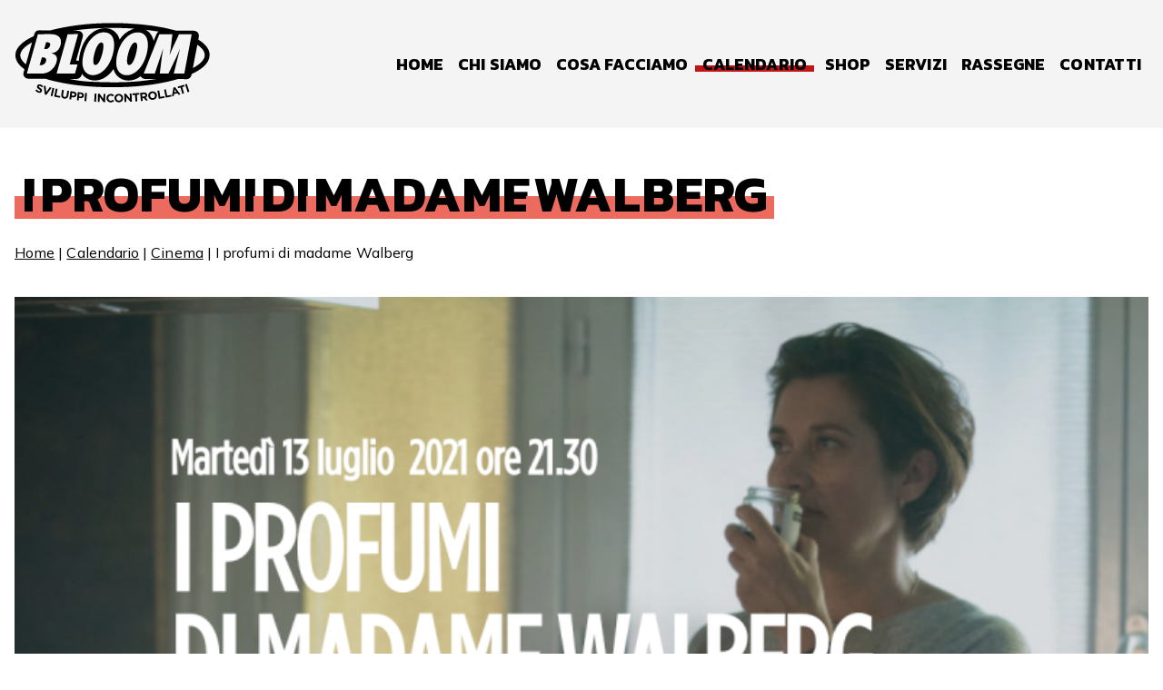

--- FILE ---
content_type: text/html; charset=utf-8
request_url: https://bloomnet.org/calendario/902/dal-13-luglio-2021-al-30-luglio-2021-i-profumi-di-madame-walberg-grgory-magne
body_size: 13716
content:
<!DOCTYPE html><html lang="it"><head><meta charSet="utf-8"/><meta name="viewport" content="width=device-width"/><title>I profumi di madame Walberg, Grégory Magne - Da martedì 13 luglio 2021 a venerdì 30 luglio 2021 | Bloom di Mezzago</title><meta name="title" content="I profumi di madame Walberg, Grégory Magne - Da martedì 13 luglio 2021 a venerdì 30 luglio 2021 | Bloom di Mezzago"/><meta name="description" content="Anne Walberg è una celebrità nel mondo dei profumi. Ha uno straordinario talento nel creare nuove fragranze che vende ad aziende di ogni genere. Ha un carattere forte, è egoista e vive come una diva. ..."/><meta name="keywords" content="I profumi di madame Walberg, Grégory Magne - Da martedì 13 luglio 2021 a venerdì 30 luglio 2021, Bloom, mezzago, concerti, live, incontri, cinema, sviluppi, incontrollati, corsi, bar, birra, dischi, libreria, pizzeria, hamburger"/><meta name="og:locale" content="it_IT"/><meta name="og:site_name" content="Bloom di Mezzago"/><meta property="og:type" content="event"/><meta property="og:title" content="I profumi di madame Walberg, Grégory Magne - Da martedì 13 luglio 2021 a venerdì 30 luglio 2021 | Bloom di Mezzago"/><meta property="og:description" content="Anne Walberg è una celebrità nel mondo dei profumi. Ha uno straordinario talento nel creare nuove fragranze che vende ad aziende di ogni genere. Ha un carattere forte, è egoista e vive come una diva. ..."/><meta property="og:url" content="https://bloomnet.org/calendario/902/dal-13-luglio-2021-al-30-luglio-2021-i-profumi-di-madame-walberg-grgory-magne"/><meta property="og:image" content="https://bloomnet.org/uploads/media/event_preview/0001/03/thumb_2891_event_preview_big.png"/><meta property="og:image:width" content="1280"/><meta property="og:image:height" content="720"/><meta property="og:site_name" content="Bloom di Mezzago! Live, corsi, cinema, incontri e sviluppi incontrollati"/><meta name="twitter:card" content="summary"/><meta name="twitter:site" content="@bloommezzago"/><meta name="twitter:title" content="I profumi di madame Walberg, Grégory Magne - Da martedì 13 luglio 2021 a venerdì 30 luglio 2021 | Bloom di Mezzago"/><meta name="twitter:description" content="Anne Walberg è una celebrità nel mondo dei profumi. Ha uno straordinario talento nel creare nuove fragranze che vende ad aziende di ogni genere. Ha un carattere forte, è egoista e vive come una diva. ..."/><meta name="twitter:image" content="https://bloomnet.org/uploads/media/event_preview/0001/03/thumb_2891_event_preview_big.png"/><link rel="apple-touch-icon" sizes="180x180" href="/apple-touch-icon.png"/><link rel="icon" type="image/png" sizes="32x32" href="/favicon-32x32.png"/><link rel="icon" type="image/png" sizes="16x16" href="/favicon-16x16.png"/><link rel="manifest" href="/site.webmanifest"/><link rel="mask-icon" href="/safari-pinned-tab.svg" color="#bf1514"/><meta name="msapplication-TileColor" color="#bf1514"/><meta name="theme-color" color="#bf1514"/><link rel="preload" as="image" href="https://bloomnet.org/uploads/media/event_preview/0001/03/thumb_2891_event_preview_big.png"/><meta name="next-head-count" content="29"/><meta name="format-detection" content="telephone=no"/><link rel="preconnect" href="https://fonts.gstatic.com" crossorigin /><link rel="preload" href="/_next/static/css/4cbc274dfea8a3bf.css" as="style"/><link rel="stylesheet" href="/_next/static/css/4cbc274dfea8a3bf.css" data-n-g=""/><noscript data-n-css=""></noscript><script defer="" nomodule="" src="/_next/static/chunks/polyfills-c67a75d1b6f99dc8.js"></script><script src="/_next/static/chunks/webpack-59c5c889f52620d6.js" defer=""></script><script src="/_next/static/chunks/framework-ac88a2a245aea9ab.js" defer=""></script><script src="/_next/static/chunks/main-9d871c07ede6dc1a.js" defer=""></script><script src="/_next/static/chunks/pages/_app-ee44e1d5dcb76f44.js" defer=""></script><script src="/_next/static/chunks/pages/calendario/%5Bid%5D/%5Bslug%5D-6c7516a78c004645.js" defer=""></script><script src="/_next/static/7Cymkj2qQpO0P2hBHD9_L/_buildManifest.js" defer=""></script><script src="/_next/static/7Cymkj2qQpO0P2hBHD9_L/_ssgManifest.js" defer=""></script><style data-href="https://fonts.googleapis.com/css2?family=Kanit:wght@400;700&family=Mulish:wght@400;700&display=swap">@font-face{font-family:'Kanit';font-style:normal;font-weight:400;font-display:swap;src:url(https://fonts.gstatic.com/l/font?kit=nKKZ-Go6G5tXcoaR&skey=f700248af71fb487&v=v17) format('woff')}@font-face{font-family:'Kanit';font-style:normal;font-weight:700;font-display:swap;src:url(https://fonts.gstatic.com/l/font?kit=nKKU-Go6G5tXcr4uPiWj&skey=5c0b966606f30209&v=v17) format('woff')}@font-face{font-family:'Mulish';font-style:normal;font-weight:400;font-display:swap;src:url(https://fonts.gstatic.com/l/font?kit=1Ptyg83HX_SGhgqO0yLcmjzUAuWexZNRwaM&skey=9f5b077cc22e75c7&v=v18) format('woff')}@font-face{font-family:'Mulish';font-style:normal;font-weight:700;font-display:swap;src:url(https://fonts.gstatic.com/l/font?kit=1Ptyg83HX_SGhgqO0yLcmjzUAuWexXRWwaM&skey=9f5b077cc22e75c7&v=v18) format('woff')}@font-face{font-family:'Kanit';font-style:normal;font-weight:400;font-display:swap;src:url(https://fonts.gstatic.com/s/kanit/v17/nKKZ-Go6G5tXcraBGwCKd6xBDFs.woff2) format('woff2');unicode-range:U+02D7,U+0303,U+0331,U+0E01-0E5B,U+200C-200D,U+25CC}@font-face{font-family:'Kanit';font-style:normal;font-weight:400;font-display:swap;src:url(https://fonts.gstatic.com/s/kanit/v17/nKKZ-Go6G5tXcraaGwCKd6xBDFs.woff2) format('woff2');unicode-range:U+0102-0103,U+0110-0111,U+0128-0129,U+0168-0169,U+01A0-01A1,U+01AF-01B0,U+0300-0301,U+0303-0304,U+0308-0309,U+0323,U+0329,U+1EA0-1EF9,U+20AB}@font-face{font-family:'Kanit';font-style:normal;font-weight:400;font-display:swap;src:url(https://fonts.gstatic.com/s/kanit/v17/nKKZ-Go6G5tXcrabGwCKd6xBDFs.woff2) format('woff2');unicode-range:U+0100-02BA,U+02BD-02C5,U+02C7-02CC,U+02CE-02D7,U+02DD-02FF,U+0304,U+0308,U+0329,U+1D00-1DBF,U+1E00-1E9F,U+1EF2-1EFF,U+2020,U+20A0-20AB,U+20AD-20C0,U+2113,U+2C60-2C7F,U+A720-A7FF}@font-face{font-family:'Kanit';font-style:normal;font-weight:400;font-display:swap;src:url(https://fonts.gstatic.com/s/kanit/v17/nKKZ-Go6G5tXcraVGwCKd6xB.woff2) format('woff2');unicode-range:U+0000-00FF,U+0131,U+0152-0153,U+02BB-02BC,U+02C6,U+02DA,U+02DC,U+0304,U+0308,U+0329,U+2000-206F,U+20AC,U+2122,U+2191,U+2193,U+2212,U+2215,U+FEFF,U+FFFD}@font-face{font-family:'Kanit';font-style:normal;font-weight:700;font-display:swap;src:url(https://fonts.gstatic.com/s/kanit/v17/nKKU-Go6G5tXcr4uPhWzVaFrNlJzIu4.woff2) format('woff2');unicode-range:U+02D7,U+0303,U+0331,U+0E01-0E5B,U+200C-200D,U+25CC}@font-face{font-family:'Kanit';font-style:normal;font-weight:700;font-display:swap;src:url(https://fonts.gstatic.com/s/kanit/v17/nKKU-Go6G5tXcr4uPhWoVaFrNlJzIu4.woff2) format('woff2');unicode-range:U+0102-0103,U+0110-0111,U+0128-0129,U+0168-0169,U+01A0-01A1,U+01AF-01B0,U+0300-0301,U+0303-0304,U+0308-0309,U+0323,U+0329,U+1EA0-1EF9,U+20AB}@font-face{font-family:'Kanit';font-style:normal;font-weight:700;font-display:swap;src:url(https://fonts.gstatic.com/s/kanit/v17/nKKU-Go6G5tXcr4uPhWpVaFrNlJzIu4.woff2) format('woff2');unicode-range:U+0100-02BA,U+02BD-02C5,U+02C7-02CC,U+02CE-02D7,U+02DD-02FF,U+0304,U+0308,U+0329,U+1D00-1DBF,U+1E00-1E9F,U+1EF2-1EFF,U+2020,U+20A0-20AB,U+20AD-20C0,U+2113,U+2C60-2C7F,U+A720-A7FF}@font-face{font-family:'Kanit';font-style:normal;font-weight:700;font-display:swap;src:url(https://fonts.gstatic.com/s/kanit/v17/nKKU-Go6G5tXcr4uPhWnVaFrNlJz.woff2) format('woff2');unicode-range:U+0000-00FF,U+0131,U+0152-0153,U+02BB-02BC,U+02C6,U+02DA,U+02DC,U+0304,U+0308,U+0329,U+2000-206F,U+20AC,U+2122,U+2191,U+2193,U+2212,U+2215,U+FEFF,U+FFFD}@font-face{font-family:'Mulish';font-style:normal;font-weight:400;font-display:swap;src:url(https://fonts.gstatic.com/s/mulish/v18/1Ptvg83HX_SGhgqk0gotYKNnBcif.woff2) format('woff2');unicode-range:U+0460-052F,U+1C80-1C8A,U+20B4,U+2DE0-2DFF,U+A640-A69F,U+FE2E-FE2F}@font-face{font-family:'Mulish';font-style:normal;font-weight:400;font-display:swap;src:url(https://fonts.gstatic.com/s/mulish/v18/1Ptvg83HX_SGhgqk2wotYKNnBcif.woff2) format('woff2');unicode-range:U+0301,U+0400-045F,U+0490-0491,U+04B0-04B1,U+2116}@font-face{font-family:'Mulish';font-style:normal;font-weight:400;font-display:swap;src:url(https://fonts.gstatic.com/s/mulish/v18/1Ptvg83HX_SGhgqk0AotYKNnBcif.woff2) format('woff2');unicode-range:U+0102-0103,U+0110-0111,U+0128-0129,U+0168-0169,U+01A0-01A1,U+01AF-01B0,U+0300-0301,U+0303-0304,U+0308-0309,U+0323,U+0329,U+1EA0-1EF9,U+20AB}@font-face{font-family:'Mulish';font-style:normal;font-weight:400;font-display:swap;src:url(https://fonts.gstatic.com/s/mulish/v18/1Ptvg83HX_SGhgqk0QotYKNnBcif.woff2) format('woff2');unicode-range:U+0100-02BA,U+02BD-02C5,U+02C7-02CC,U+02CE-02D7,U+02DD-02FF,U+0304,U+0308,U+0329,U+1D00-1DBF,U+1E00-1E9F,U+1EF2-1EFF,U+2020,U+20A0-20AB,U+20AD-20C0,U+2113,U+2C60-2C7F,U+A720-A7FF}@font-face{font-family:'Mulish';font-style:normal;font-weight:400;font-display:swap;src:url(https://fonts.gstatic.com/s/mulish/v18/1Ptvg83HX_SGhgqk3wotYKNnBQ.woff2) format('woff2');unicode-range:U+0000-00FF,U+0131,U+0152-0153,U+02BB-02BC,U+02C6,U+02DA,U+02DC,U+0304,U+0308,U+0329,U+2000-206F,U+20AC,U+2122,U+2191,U+2193,U+2212,U+2215,U+FEFF,U+FFFD}@font-face{font-family:'Mulish';font-style:normal;font-weight:700;font-display:swap;src:url(https://fonts.gstatic.com/s/mulish/v18/1Ptvg83HX_SGhgqk0gotYKNnBcif.woff2) format('woff2');unicode-range:U+0460-052F,U+1C80-1C8A,U+20B4,U+2DE0-2DFF,U+A640-A69F,U+FE2E-FE2F}@font-face{font-family:'Mulish';font-style:normal;font-weight:700;font-display:swap;src:url(https://fonts.gstatic.com/s/mulish/v18/1Ptvg83HX_SGhgqk2wotYKNnBcif.woff2) format('woff2');unicode-range:U+0301,U+0400-045F,U+0490-0491,U+04B0-04B1,U+2116}@font-face{font-family:'Mulish';font-style:normal;font-weight:700;font-display:swap;src:url(https://fonts.gstatic.com/s/mulish/v18/1Ptvg83HX_SGhgqk0AotYKNnBcif.woff2) format('woff2');unicode-range:U+0102-0103,U+0110-0111,U+0128-0129,U+0168-0169,U+01A0-01A1,U+01AF-01B0,U+0300-0301,U+0303-0304,U+0308-0309,U+0323,U+0329,U+1EA0-1EF9,U+20AB}@font-face{font-family:'Mulish';font-style:normal;font-weight:700;font-display:swap;src:url(https://fonts.gstatic.com/s/mulish/v18/1Ptvg83HX_SGhgqk0QotYKNnBcif.woff2) format('woff2');unicode-range:U+0100-02BA,U+02BD-02C5,U+02C7-02CC,U+02CE-02D7,U+02DD-02FF,U+0304,U+0308,U+0329,U+1D00-1DBF,U+1E00-1E9F,U+1EF2-1EFF,U+2020,U+20A0-20AB,U+20AD-20C0,U+2113,U+2C60-2C7F,U+A720-A7FF}@font-face{font-family:'Mulish';font-style:normal;font-weight:700;font-display:swap;src:url(https://fonts.gstatic.com/s/mulish/v18/1Ptvg83HX_SGhgqk3wotYKNnBQ.woff2) format('woff2');unicode-range:U+0000-00FF,U+0131,U+0152-0153,U+02BB-02BC,U+02C6,U+02DA,U+02DC,U+0304,U+0308,U+0329,U+2000-206F,U+20AC,U+2122,U+2191,U+2193,U+2212,U+2215,U+FEFF,U+FFFD}</style></head><body><div id="__next"><div class="_1nki3fg0 c23xabb"><div class="k0fsb84 k0fsb87 k0fsb8w k0fsb8t k0fsb81"><div class="_1svrho9fi _1svrho9ee _12d5fqb0 _12d5fqb1"><div class="_1svrho9ca _1svrho9de _1svrho99y _1svrho9b2 _1svrho91u _1svrho9km _1svrho9l6"><div class="_1svrho96e _1svrho91u _1svrho9km _1svrho96a _1svrho9m6"><a class="c23xab9" _tag="Home" href="/" title="Bloom di Mezzago! Concerti, corsi, cinema e sviluppi incontrollati"><svg class="_1ky6kiv0" viewBox="41.688 331.128 997.92 416.88"><path fill="currentColor" d="M1008.61 506.93c-3.74 23.07-30.04 42.73-48.87 53.97-3.69 2.2-7.48 4.3-11.33 6.21l22.94-118.99c18.8 13.12 41.4 33.26 37.26 58.81m-103.6 88.66h-53.72l32.19-128.45c-.57.09-.56.66-.74 1.06-5.02 11.45-8.57 23.62-14.23 34.82l-44.25 92.57H780.2l11.1-90.2 6.19-38.23-42.51 128.44h-56.67l79.78-201.02c16.73.04 33.5-.46 50.24-.27.93.01 1.73.33 2.59.35 4.53.07 9.08-.13 13.61-.07l-8.28 70.25-6.19 36.27.63-.99c13.76-36.08 31.59-70.41 47.58-105.51l64.21-.09-37.47 201.08Zm-225.43 38.44c-82.13 7.98-166.47 6.92-248.93 2.96-67.23-3.23-107.73-14.03-107.73-14.03s16.21-.03 32.01-.04c14.94-.01 27.55-11.3 28.99-26.17.02-.17.03-.34.05-.51 12.08 18.41 31.33 30.53 53.25 33.47 40.92 5.49 74.99-15.64 99.5-46.38 2.24-2.82 4.93-7.51 7.18-9.84.31-.32.43-.62.97-.5 3.13 11.85 9.57 23.75 17.81 32.86 31.54 34.85 85.74 30.99 120.4 2.95 4.87 8.7 12.28 13.45 22.32 14 11.65.65 24.86.08 36.69.18 6.29.05 12.76-.32 19.02-.09.4.01 1.22-.25 1.14.32-27.46 4.21-54.99 8.13-82.67 10.82M311.92 394.36l53.06-.21-42.95 154.68 39.96.33-13.22 46.25-93.37.19 56.52-201.23ZM181.21 595.61c-7.69 0-57.3-.04-77.16-.04L160.6 394.4l63.04-.3c21.67.6 46.2 4.48 52.84 28.63 4.5 16.38-2.55 40.07-13.7 52.64-9.11 10.27-22.43 15.41-35.97 16.35l8.52 2.09c21.12 6.05 25.07 20.39 20.19 40.58-8.49 35.12-38.32 59.62-74.31 61.22M70.99 506.55c-2.78-24.24 19.47-44.5 37.49-57.01 7.09-4.93 14.61-9.22 22.13-13.45L99.28 547.92c-12.58-10.15-26.35-24.48-28.29-41.37m475.03-30.79c-6.68 39.71-24.86 83-56.63 108.91-40.5 33.03-95.71 23.15-101.83-34.14-3.72-34.84 10.53-84.12 29.21-113.59 15.41-24.3 42.86-49.61 72.91-51.98 55.88-4.4 63.66 47.31 56.34 90.8M384.38 370.54c76.51-8.4 153.82-10.18 230.58-6.5 12.05.58 24.17 1.02 36.2 2.15l-12.93 3.97c-25.53 9.87-47.12 28.75-62.19 51.35l-4.15-11.44c-22.28-52.96-83.43-57.76-127.66-28.79-48.66 31.87-71.19 92.39-75.43 148.5l-14.58-.29 34.9-122.94c2.06-10.42-3.05-21.35-12.4-26.34-8.94-4.77-23.76-2.85-33.93-3.62-.38-.03-1.47-.1-1.47-.65 14.36-1.71 28.68-3.83 43.05-5.41m332.92 107.43c-6.96 39.11-24.92 81.44-56.26 107-40 32.62-95.17 23.6-101.83-33.16-3.76-32.07 8.62-77.77 24.08-105.95 15.54-28.33 44.97-58.21 79.02-60.6 56.05-3.94 62.63 49.73 54.99 92.72m57.75-96.87-4.74 3.28c-2.22 2.14-4.27 4.28-5.75 7.02l-15.52 36.97c-4.2-20.52-15.05-39.99-32.6-51.83l-8.58-5zm256.48 103.06c-6.32-23.76-26.7-42.79-46.22-56.35-2.97-2.07-6.08-3.97-9.14-5.9.83-5.11 2.16-9.88 2.67-14.63 1.02-5.95.36-11.75-2.76-17.96-7.89-15.71-37.53-13.14-37.53-13.14s-65.49-.18-75.4-.25c-78.6-21.74-160.23-31.95-241.73-36.14-17.01-.88-34.03-1.64-51.12-1.75-.55 0-1.46.21-1.8-.33l-64.53.26c-94.6 2.03-190.85 13.51-282.38 37.49-1.63.33-3.4-.31-4.9-.32-10.4-.08-20.74-.06-31.15-.18-15.13-.17-31.15-3.84-40.2 11.64-3.21 5.49-3.67 12-6.02 17.84-19.08 8.84-38.02 18.95-54.53 32.03-17.79 14.09-36.62 35.86-38.45 59.57-.32 4.11.28 8.62.05 12.77.61 2.69.92 5.44 1.57 8.12 5.74 23.96 24.95 42.49 44.18 56.42-2.7 11.21-8.49 21.92-3.49 33.45 3.61 8.31 12.27 13.87 21.23 14.45 9.08.59 19.03.03 28.2.19 18.42.32 36.95.75 55.33.76 2.1 0 4.88-.24 6.86.01 4.46.57 12.35 3.74 17.17 5.05 90.59 24.54 185.04 34.88 278.83 37.29 119.26 3.06 241.57-5.66 357.19-35.84 5.4-1.41 13.6-4.63 18.71-5.25 14.64-1.78 32.12 1.28 47.15.12 9.58-.74 18.25-7.74 21.2-16.82.98-3.03 1.13-6.3 2.1-9.33 42.49-19.21 103.62-57.83 88.88-113.27"></path><path fill="currentColor" d="M191.19 513.31c-3.59-.72-6.78-.19-10.33-.8l-11.41 38.97c-.17.38.11.97.44 1.06 1.18.35 6.77-.03 8.52-.03 3.86-.02 10.76-3.47 13.86-5.82 11-8.35 17.02-29.73-1.08-33.38m11.03-77.53-9.89 34.78 8.35-.03c12.37-.05 25.02-14.74 21.91-27.02-2.2-8.67-13.44-7.86-20.38-7.73m279.15.96c-13.72 1.65-24.73 28.66-28.6 40.14-5.65 16.76-13.1 45.57-10.12 62.84 2.26 13.09 11.87 15.39 21.22 6.57 15.32-14.45 26-56.79 28.78-77.48 1.27-9.46 4.31-33.95-11.28-32.07m153.82 110.18c15.57-14.32 26.34-57.38 29.11-78.14 1.22-9.13 4.12-33.91-11.29-31.75-14.9 2.09-26.05 31.83-29.97 44.33-5.03 16.09-11.85 42.88-8.75 59.32 2.34 12.4 11.98 14.44 20.9 6.24M162.61 692.59c-6.04-1.88-11.48-5.88-14.93-11.64l7.11-4.6c2.67 4.08 5.84 7.13 10.4 8.54 3.59 1.11 6.2.37 6.92-1.97l.04-.11c.69-2.22-.32-3.79-6.45-7.57-7.39-4.55-11.88-8.38-9.42-16.3l.04-.11c2.25-7.23 9.55-10.21 17.69-7.68 5.81 1.81 10.2 5.17 13.23 9.68l-6.61 5.19c-2.77-3.55-5.78-6.11-9.14-7.15s-5.6-.06-6.21 1.88l-.04.11c-.82 2.62.63 4.01 6.97 7.92 7.43 4.62 11.08 8.94 8.92 15.89l-.04.11c-2.46 7.92-9.88 10.48-18.48 7.8m40.84 11.21-7.85-2.04-5.73-44.96 9.81 2.56 3.15 31.21 17.98-25.7 9.59 2.49zm22.006 5.041 9.216-40.73 8.964 2.028-9.217 40.73zm17.774 4.019 8.19-40.93 9 1.8-6.55 32.75 20.41 4.08-1.64 8.19zm51.04 10.21c-11.06-1.84-16.8-9.13-14.79-21.25l3.9-23.53 9.06 1.5-3.86 23.3c-1.11 6.71 1.67 10.73 7.2 11.65s9.44-1.88 10.52-8.41l3.91-23.59 9.06 1.5-3.85 23.24c-2.07 12.47-10.08 17.43-21.14 15.6m53.35-20.27c.55-4.08-2-6.65-6.55-7.25l-7.04-.94-1.69 12.65 7.21.96c4.55.61 7.58-1.76 8.05-5.3zm-9.44 13.48-6.92-.92-1.66 12.42-9.11-1.22 5.53-41.39 16.91 2.26c9.87 1.32 15.06 7.97 13.93 16.42v.12c-1.3 9.58-9.41 13.55-18.69 12.31m47.03-9.26c.43-4.09-2.19-6.59-6.75-7.07l-7.06-.74-1.34 12.69 7.24.76c4.57.48 7.52-1.97 7.9-5.53v-.12Zm-9.06 13.74-6.94-.73-1.31 12.46-9.14-.96 4.37-41.52 16.97 1.78c9.91 1.04 15.28 7.55 14.39 16.03v.12c-1.02 9.61-9.02 13.81-18.34 12.83m21.025 14.647 3.574-41.597 9.156.786-3.573 41.597zm49.689 3.548 2.251-41.689 9.167.495-2.25 41.69zm47.296 2.055-19.31-27.21-.9 26.52-9.06-.3 1.41-41.73 8.47.29 18.68 26.35.87-25.7 9.06.31-1.41 41.73zm36.05 1.28c-12.29-.09-21.35-9.64-21.26-21.62v-.12c.09-11.87 9.1-21.53 21.92-21.44 7.87.05 12.57 2.71 16.42 6.56l-5.89 6.7c-3.2-2.95-6.47-4.76-10.64-4.79-7.04-.05-12.15 5.76-12.2 12.92v.12c-.05 7.16 4.86 13.16 12.02 13.21 4.77.04 7.71-1.85 11.01-4.81l5.8 5.95c-4.33 4.56-9.12 7.39-17.17 7.34m54.37-22.13c-.14-7.16-5.5-13.02-12.9-12.88s-12.41 6.09-12.28 13.24v.12c.14 7.16 5.5 13.02 12.9 12.88s12.42-6.09 12.28-13.24zm-12.24 21.84c-12.88.25-22.31-9.18-22.54-21.05v-.12c-.23-11.87 8.95-21.77 21.83-22.02s22.31 9.18 22.54 21.05v.12c.23 11.87-8.95 21.77-21.83 22.02m58.4-2.86-21.49-25.53 1.29 26.51-9.05.44-2.03-41.71 8.46-.41 20.79 24.73-1.25-25.68 9.06-.44 2.02 41.71zm32.79-35.57 2.49 33.2-9.16.68-2.49-33.19-12.67.95-.63-8.45 34.5-2.58.63 8.45zm43.44 1.81c-.4-3.92-3.33-5.66-7.78-5.21l-9.08.92 1.21 11.93 9.26-.94c4.45-.45 6.76-3.08 6.41-6.59v-.12Zm2.6 27.38-10.25-12.39-7.18.73 1.35 13.29-9.14.93-4.21-41.55 18.99-1.92c9.79-.99 16.19 3.58 17.06 12.12v.12c.69 6.71-2.5 11.29-7.58 13.78l11.65 13.81-10.68 1.08Zm46.38-26.85c-.95-7.1-6.95-12.31-14.29-11.32-7.33.99-11.64 7.47-10.68 14.56v.12c.97 7.1 6.97 12.31 14.3 11.32s11.64-7.47 10.68-14.56l-.02-.12Zm-9.65 23.09c-12.77 1.72-23.22-6.57-24.8-18.33v-.12c-1.6-11.76 6.38-22.65 19.16-24.37 12.77-1.72 23.22 6.57 24.8 18.33v.12c1.6 11.77-6.38 22.65-19.16 24.37m28.92-4.86-6.94-41.19 9.06-1.52 5.56 32.94 20.53-3.46 1.38 8.24zm35.17-6.05-8.19-40.93 9-1.81 6.55 32.75 20.41-4.08 1.64 8.18zm46.02-41.6-2.22 14.46 10.79-2.6zm19.56 27.18-5.9-8.21-17.16 4.14-1.52 10-9.1 2.19 7.54-45.08 8.23-1.98 27.25 36.69zm18.58-39.62 9.11 32.01-8.84 2.51-9.1-32.01-12.22 3.47-2.32-8.14 33.28-9.47 2.31 8.15zm14.552-13.238 8.744-2.83 12.856 39.732-8.744 2.83z"></path></svg></a></div><div class="_1svrho96e _1svrho91u _1svrho9km"><div class="_1svrho91m _1svrho91n _1svrho91o _1svrho91h"><ul class="c23xab0 _1svrho91u _1svrho9aq _1svrho9a6 _1svrho966 _1svrho9o6 _1svrho9ly"><li class="_1svrho96e _1svrho91e _1svrho96a"><a class="c23xab9 _1svrho9jq _1svrho9im _1svrho99i _1svrho9am _1svrho91u _1svrho9ly _1svrho910 _1svrho9y _1svrho9u" _tag="Home" href="/">Home</a></li><li class="_1svrho96e _1svrho91e _1svrho96a"><a class="c23xab9 _1svrho9jq _1svrho9im _1svrho99i _1svrho9am _1svrho91u _1svrho9ly _1svrho910 _1svrho9y _1svrho9u" _tag="WhoWeAre" href="/chi-siamo">Chi siamo</a></li><li class="_1svrho96e _1svrho91e _1svrho96a"><a class="c23xab9 _1svrho9jq _1svrho9im _1svrho99i _1svrho9am _1svrho91u _1svrho9ly _1svrho910 _1svrho9y _1svrho9u" _tag="Sections" href="/cosa-facciamo">Cosa facciamo</a></li><li class="_1svrho96e _1svrho91e _1svrho96a"><a class="c23xab9 _1svrho9jq _1svrho9im _1svrho99i _1svrho9am _1svrho91u _1svrho9ly _1svrho910 _1svrho9y _1svrho9u" _tag="Calendar" href="/calendario"><span class="_1svrho922 _1svrho9f _1svrho91e _1svrho9ii"><div class="_1svrho926 _1svrho9o k0fsb8q k0fsb8r _6fukgd0"></div>Calendario</span></a></li><li class="_1svrho96e _1svrho91e _1svrho96a"><a class="c23xab9 _1svrho9jq _1svrho9im _1svrho99i _1svrho9am _1svrho91u _1svrho9ly _1svrho910 _1svrho9y _1svrho9u" _tag="Shop" href="/shop">Shop</a></li><li class="_1svrho96e _1svrho91e _1svrho96a"><a class="c23xab9 _1svrho9jq _1svrho9im _1svrho99i _1svrho9am _1svrho91u _1svrho9ly _1svrho910 _1svrho9y _1svrho9u" _tag="Services" href="/servizi">Servizi</a></li><li class="_1svrho96e _1svrho91e _1svrho96a"><a class="c23xab9 _1svrho9jq _1svrho9im _1svrho99i _1svrho9am _1svrho91u _1svrho9ly _1svrho910 _1svrho9y _1svrho9u" _tag="Festivals" href="/rassegne">Rassegne</a></li><li class="_1svrho96e _1svrho91e _1svrho96a"><a class="c23xab9 _1svrho9jq _1svrho9im _1svrho99i _1svrho9am _1svrho91u _1svrho9ly _1svrho910 _1svrho9y _1svrho9u" _tag="ContactsLocation" href="/contatti-location">Contatti</a></li></ul></div><div class="_1svrho91e _1svrho91f _1svrho91g _1svrho91p"><div class="_1svrho9km _1svrho91u _1svrho966 _1svrho9iq _1iup73" role="button" title="Apri menù"><div class="_1iup74 _1iup75"></div></div></div></div></div></div></div><script type="application/ld+json">[{"@context":"http:\/\/schema.org","name":"I profumi di madame Walberg, Gr\u00e9gory Magne","description":"Anne Walberg \u00e8 una celebrit\u00e0 nel mondo dei profumi. Ha uno straordinario talento nel creare nuove fragranze che vende ad aziende di ogni genere. Ha un carattere forte, \u00e8 egoista e vive come una diva. ...","location":{"@type":"Place","name":"Palazzo Archinti","address":{"@type":"PostalAddress","streetAddress":"Piazza Libert\u00e0","addressLocality":"Mezzago","postalCode":"20883","addressRegion":"Lombardia","addressCountry":"Italia"}},"startDate":"2021-07-13T21:30:00+02:00","endDate":"2021-07-14T00:30:00+02:00","image":["https:\/\/bloomnet.org\/uploads\/media\/event_preview\/0001\/03\/thumb_2891_event_preview_small.png"],"@type":"ScreeningEvent","offers":{"@type":"AggregateOffer","offerCount":4,"offers":[{"@type":"Offer","price":6,"priceCurrency":"EUR"},{"@type":"Offer","price":4,"priceCurrency":"EUR"}]}},{"@context":"http:\/\/schema.org","name":"I profumi di madame Walberg, Gr\u00e9gory Magne","description":"Anne Walberg \u00e8 una celebrit\u00e0 nel mondo dei profumi. Ha uno straordinario talento nel creare nuove fragranze che vende ad aziende di ogni genere. Ha un carattere forte, \u00e8 egoista e vive come una diva. ...","location":{"@type":"Place","name":"Palazzo Archinti","address":{"@type":"PostalAddress","streetAddress":"Piazza Libert\u00e0","addressLocality":"Mezzago","postalCode":"20883","addressRegion":"Lombardia","addressCountry":"Italia"}},"startDate":"2021-07-30T21:30:00+02:00","endDate":"2021-07-31T00:30:00+02:00","image":["https:\/\/bloomnet.org\/uploads\/media\/event_preview\/0001\/03\/thumb_2891_event_preview_small.png"],"@type":"ScreeningEvent","offers":{"@type":"AggregateOffer","offerCount":4,"offers":[{"@type":"Offer","price":6,"priceCurrency":"EUR"},{"@type":"Offer","price":4,"priceCurrency":"EUR"}]}}]</script><div class="_1svrho9fi _1svrho9ee _1svrho9dm _1svrho9ci _12d5fqb0 _12d5fqb1"><h1 class="c23xab3 _1svrho9jq _1svrho9im _1svrho99i _1svrho9am _1svrho91u _1svrho9ly _1svrho910 _1svrho9y _1svrho9u _1svrho9nm _1svrho9or _1svrho9p0 _1svrho9de"><span class="_1svrho922 _1svrho9f _1svrho91e _1svrho9ii"><div class="_1svrho926 _1svrho9o k0fsb812 k0fsb813 _6fukgd0"></div>I</span><span class="_1svrho922 _1svrho9f _1svrho91e _1svrho9ii"><div class="_1svrho926 _1svrho9o k0fsb812 k0fsb813 _6fukgd0"></div>profumi</span><span class="_1svrho922 _1svrho9f _1svrho91e _1svrho9ii"><div class="_1svrho926 _1svrho9o k0fsb812 k0fsb813 _6fukgd0"></div>di</span><span class="_1svrho922 _1svrho9f _1svrho91e _1svrho9ii"><div class="_1svrho926 _1svrho9o k0fsb812 k0fsb813 _6fukgd0"></div>madame</span><span class="_1svrho922 _1svrho9f _1svrho91e _1svrho9ii"><div class="_1svrho926 _1svrho9o k0fsb812 k0fsb813 _6fukgd0"></div>Walberg</span></h1><ul class="c23xab0 _1svrho91u _1svrho99m _1svrho9ly"><li class="_1xzh05u0"><a class="c23xab9 _1svrho913" _tag="Home" href="/">Home</a></li><li class="_1xzh05u0"><a class="c23xab9 _1svrho913" _tag="Calendar" href="/calendario">Calendario</a></li><li class="_1xzh05u0"><a class="c23xab9 _1svrho913" _tag="SectionCinema" href="/cosa-facciamo/cinema">Cinema</a></li><li class="_1svrho90 _1svrho91c _1svrho91d">I profumi di madame Walberg</li></ul></div><div class="_1svrho9fi _1svrho9ee _1svrho9dm _12d5fqb0 _12d5fqb1"><div class="_1svrho922 u47lw80"><img alt="I profumi di madame Walberg, Grégory Magne" decoding="async" data-nimg="fill" style="position:absolute;height:100%;width:100%;left:0;top:0;right:0;bottom:0;object-fit:cover;color:transparent" src="https://bloomnet.org/uploads/media/event_preview/0001/03/thumb_2891_event_preview_big.png"/><div class="_1svrho9di _1svrho9ce _1svrho9fq _1svrho9em _1svrho9hu _1svrho9gq _1svrho9k2 _1svrho9iy _1svrho9f _1svrho926 _1svrho9p _1svrho9n k0fsb84 k0fsb87 k0fsb8w k0fsb8t k0fsb81"><h2 class="c23xab3 _1svrho9y _1svrho9d2 _1svrho9o6 _1svrho9ok k0fsb8e k0fsb8f">I profumi di madame Walberg</h2><p class="_1svrho915 _1svrho9o2">di <b>Grégory Magne</b><em>, <!-- -->Francia<!-- -->, <!-- -->2020<!-- -->, <!-- -->100<!-- -->′<br/> con <!-- -->Emmanuelle Devos, Grégory Montel, Gustave Kervern, Sergi López, Zelie Rixhon.</em></p></div></div></div><div class="_1svrho9fi _1svrho9ee _1svrho9dm _12d5fqb0 _12d5fqb1"><div class="_1svrho9a2 _1svrho9b6 _1svrho91u _1svrho9lu _1svrho9lk"><div class="_1svrho96e _1svrho91e _1svrho966 _1svrho95c _1svrho922"><img alt="I profumi di madame Walberg" loading="lazy" width="260" height="370" decoding="async" data-nimg="1" style="color:transparent;width:100%;height:auto;object-fit:cover" src="https://bloomnet.org/uploads/media/film_poster/0001/03/thumb_2845_film_poster_small.jpeg"/></div><div class="_1svrho96e _1svrho91e _1svrho9mq"><div class="_1svrho9d6"><h3 class="c23xab3 _1svrho9y _1svrho9cy _1svrho9o6">Trama</h3><div class="_1svrho9ni _147emom0"><p>Anne Walberg &egrave; una celebrit&agrave; nel mondo dei profumi. Ha uno straordinario talento nel creare nuove fragranze che vende ad aziende di ogni genere. Ha un carattere forte, &egrave; egoista e vive come una diva. Guillaume &egrave; il suo nuovo autista ma, soprattutto, l&#39;unico a non aver paura di tenerle testa. Questo &egrave; senz&#39;altro ci&ograve; che maggiormente incuriosisce Anne e che le impedisce di licenziarlo.</p>

<p>&nbsp;</p>

<p><br />
******************</p>

<p>&nbsp;
<p><a href="https://forms.gle/EGSYMkfRiz87x1dg6" target="_blank"><strong>Prenota qui il tuo posto a Villa Greppi il 26 agosto.</strong></a></p>
</p>

<p>&nbsp;</p>

<p>&nbsp;</p></div></div><div class="_1svrho9d6"><h3 class="c23xab3 _1svrho91i _1svrho9y _1svrho9e2 _1svrho9o6">Regia</h3>Grégory Magne</div><div class="_1svrho9d6"><h3 class="c23xab3 _1svrho91i _1svrho9y _1svrho9e2 _1svrho9o6">Cast</h3>Emmanuelle Devos, Grégory Montel, Gustave Kervern, Sergi López, Zelie Rixhon.</div><div class="_1svrho9d6"><h3 class="c23xab3 _1svrho91i _1svrho9y _1svrho9e2 _1svrho9o6">Genere</h3>Commedia</div><div class="_1svrho9d6"><h3 class="c23xab3 _1svrho91i _1svrho9y _1svrho9e2 _1svrho9o6">Paese di produzione</h3>Francia</div><div class="_1svrho9d6"><h3 class="c23xab3 _1svrho91i _1svrho9y _1svrho9e2 _1svrho9o6">Anno di produzione</h3>2020</div><div class="_1svrho9d6"><h3 class="c23xab3 _1svrho91i _1svrho9y _1svrho9e2 _1svrho9o6">Durata</h3>100′</div></div></div></div><div class="_1svrho9fi _1svrho9ee _1svrho9dm _12d5fqb0 _12d5fqb1"><hr class="k0fsb8y k0fsb8z" style="height:2px"/></div><div class="_1svrho9fi _1svrho9ee _1svrho9dm _12d5fqb0 _12d5fqb1"><div class="_1svrho9cm _1svrho9dq _1svrho9fm _1svrho9ei _1svrho92u _1svrho9my" style="background-size:cover;background-position:50% 50%;background-repeat:no-repeat;background-image:url([data-uri])">Per visualizzare il <!-- -->trailer<!-- -->, ti invitiamo ad accettare i cookie di terze parti.<br/><br/><button class="c23xab8 _1svrho9d6 _1svrho9c2 _1svrho9fe _1svrho9ea _1svrho92u _1svrho9my _1svrho9i _1svrho9y _17bxzyq1 _17bxzyq0">Accetto ▶️</button></div></div><div class="k0fsb84 k0fsb87 k0fsb8w k0fsb8t k0fsb81"><div class="_1svrho9fi _1svrho9ee _12d5fqb0 _12d5fqb1"><div class="_1svrho9cm _1svrho9dq _1svrho9ae _1svrho9bi _1svrho91u _1svrho9lq"><div class="_1svrho96e _1svrho91e _1svrho9de"><h2 class="c23xab3 _1svrho9jq _1svrho9im _1svrho99i _1svrho9am _1svrho91u _1svrho9ly _1svrho910 _1svrho9y _1svrho9u _1svrho9nm _1svrho9or _1svrho9p0 _1svrho9ky"><span class="_1svrho922 _1svrho9f _1svrho91e _1svrho9ii"><div class="_1svrho926 _1svrho9o k0fsb812 k0fsb813 _6fukgd0"></div>Calendario</span></h2></div><div class="_1svrho96e _1svrho91e _1svrho9d6 _1svrho9my">Le proiezioni si terranno presso: <b>Palazzo Archinti, Piazza Libertà, Mezzago</b></div><div class="_1svrho96e _1svrho91e"><div class="_1qds8151"><div class="_1svrho9ca _1svrho9de _1svrho99y _1svrho9b2 _1svrho91u _1svrho9ly _1svrho9m4 _1svrho9km _1qds8150"><div class="_1svrho96e _1svrho91e _1svrho966 _1svrho95o"><div class="_1svrho9y">martedì 13 luglio 2021</div><div class="_1svrho9bq _1svrho9o2">h: 21:30</div></div><div class="_1svrho96e _1svrho91e _1svrho9mq"><div><span class="_1svrho9y">6,00 €</span> / <!-- -->Intero</div><div><span class="_1svrho9y">4,00 €</span> / <!-- -->Ridotto under 26 e over 65</div></div></div><div class="_1svrho9ca _1svrho9de _1svrho99y _1svrho9b2 _1svrho91u _1svrho9ly _1svrho9m4 _1svrho9km _1qds8150"><div class="_1svrho96e _1svrho91e _1svrho966 _1svrho95o"><div class="_1svrho9y">venerdì 30 luglio 2021</div><div class="_1svrho9bq _1svrho9o2">h: 21:30</div></div><div class="_1svrho96e _1svrho91e _1svrho9mq"><div><span class="_1svrho9y">6,00 €</span> / <!-- -->Intero</div><div><span class="_1svrho9y">4,00 €</span> / <!-- -->Ridotto under 26 e over 65</div></div></div></div></div></div></div></div><div class="_1svrho9fi _1svrho9ee _1svrho9dm _1svrho9ci _12d5fqb0 _12d5fqb1"><div class="_1svrho9aa _1svrho9be _1svrho91u _1svrho9lq"><div class="_1svrho96e _1svrho91e"><h2 class="c23xab3 _1svrho9jq _1svrho9im _1svrho99i _1svrho9am _1svrho91u _1svrho9ly _1svrho910 _1svrho9y _1svrho9u _1svrho9nm _1svrho9or _1svrho9p0 _1svrho9ky"><span class="_1svrho922 _1svrho9f _1svrho91e _1svrho9ii"><div class="_1svrho926 _1svrho9o k0fsb812 k0fsb813 _6fukgd0"></div>Recensioni</span></h2></div><div class="_1svrho96e _1svrho91e"><div class="_1svrho9o6 _147emom0"><p><a href="https://pressview.it/i-profumi-di-madame-walberg-la-commedia-francese-di-gregory-magne-e-al-cinema-a-giugno-il-trailer/" target="_blank">Pressview</a> -&nbsp;Un incontro di sensi, tra il cinema e le fragranze,&nbsp;I profumi di Madame Walberg&nbsp;di&nbsp;Gr&eacute;gory Magne&nbsp;&egrave; un omaggio al profumo, non solo come cosmetico ma anche come strumento potente per esprimere la propria personalit&agrave; e per evocare ricordi intimi passati.</p></div></div></div></div><div class="k0fsb8w k0fsb8x"><div class="_1svrho9ey _1svrho9du _1svrho9dm _1svrho9ci _12d5fqb0 _12d5fqb1"><div class="_1svrho9ae _1svrho9bi _1svrho91u _1svrho9ky _1svrho9km _1svrho9ly"><div class="_1svrho9fi _1svrho9ee _1svrho96e _1svrho91u _1svrho9ky _1svrho966"><h2 class="c23xab3 _1svrho9jq _1svrho9im _1svrho99i _1svrho9am _1svrho91u _1svrho9ly _1svrho910 _1svrho9y _1svrho9u _1svrho9nm _1svrho9or _1svrho9p0"><span class="_1svrho922 _1svrho9f _1svrho91e _1svrho9ii"><div class="_1svrho926 _1svrho9o k0fsb8q k0fsb8r _6fukgd0"></div>Prossimamente</span></h2></div><div class="_1svrho96e _1svrho91u _1svrho9ky _1svrho96a"><div class="_1svrho922 l0hef90"><ul class="c23xab0 _1svrho9fi _1svrho9ee _1svrho9a6 _1svrho9ba _1svrho91u _1svrho97 l0hef91"><li class="_1svrho922 qh047v3"><div class="_1svrho922 qh047v3 qh047v0"><img alt="THE FIRE • Loverdrive 20 Years Anniversary + Fernandhell" loading="lazy" decoding="async" data-nimg="fill" style="position:absolute;height:100%;width:100%;left:0;top:0;right:0;bottom:0;object-fit:cover;color:transparent" src="https://bloomnet.org/uploads/media/home_image/0001/09/thumb_8094_home_image_small.jpeg"/></div><div class="_1svrho9c2 _1svrho9oe _1svrho9y">THE FIRE • Loverdrive 20 Years Anniversary + Fernandhell</div><div class="_1svrho9bq _1svrho916 _1svrho9ma">venerdì 27 febbraio 2026</div><a class="c23xab9 _1svrho926 _1svrho9m _1svrho966 _1svrho94q" _tag="CalendarDetail" href="/calendario/2379/venerd-27-febbraio-2026-the-fire-loverdrive-20-years-anniversary-fernandhell"></a></li><li class="_1svrho922 qh047v3"><div class="_1svrho922 qh047v3 qh047v0"><img alt="Nicole&amp;Martin - WASSILISSA" loading="lazy" decoding="async" data-nimg="fill" style="position:absolute;height:100%;width:100%;left:0;top:0;right:0;bottom:0;object-fit:cover;color:transparent" src="https://bloomnet.org/uploads/media/home_image/0001/09/thumb_8249_home_image_small.jpeg"/></div><div class="_1svrho9c2 _1svrho9oe _1svrho9y">Nicole&amp;Martin - WASSILISSA</div><div class="_1svrho9bq _1svrho916 _1svrho9ma">domenica 10 maggio 2026</div><a class="c23xab9 _1svrho926 _1svrho9m _1svrho966 _1svrho94q" _tag="CalendarDetail" href="/calendario/2428/domenica-10-maggio-2026-nicolemartin-wassilissa"></a></li><li class="_1svrho922 qh047v3"><div class="_1svrho922 qh047v3 qh047v0"><img alt="In marcia coi lupi, Jean-Michel Bertrand" loading="lazy" decoding="async" data-nimg="fill" style="position:absolute;height:100%;width:100%;left:0;top:0;right:0;bottom:0;object-fit:cover;color:transparent" src="https://bloomnet.org/uploads/media/home_image/0001/09/thumb_8221_home_image_small.jpeg"/></div><div class="_1svrho9c2 _1svrho9oe _1svrho9y">In marcia coi lupi, Jean-Michel Bertrand</div><div class="_1svrho9bq _1svrho916 _1svrho9ma">giovedì 5 marzo 2026</div><a class="c23xab9 _1svrho926 _1svrho9m _1svrho966 _1svrho94q" _tag="CalendarDetail" href="/calendario/2419/gioved-5-marzo-2026-in-marcia-coi-lupi-jean-michel-bertrand"></a></li></ul></div></div></div></div></div><div class="_1svrho9cm _1svrho9dq _1svrho91u _1svrho9lq _1svrho9km _1svrho966 k0fsb8w k0fsb8x"><div class="_1svrho9jq _1svrho9im _1svrho99i _1svrho9am _1svrho91u _1svrho9ly _1svrho910 _1svrho9y _1svrho9u _1svrho9nm _1svrho9or _1svrho9p0 _1svrho9i2"><span class="_1svrho922 _1svrho9f _1svrho91e _1svrho9ii"><div class="_1svrho926 _1svrho9o k0fsb8q k0fsb8r _6fukgd0"></div>follow</span><span class="_1svrho922 _1svrho9f _1svrho91e _1svrho9ii"><div class="_1svrho926 _1svrho9o k0fsb8q k0fsb8r _6fukgd0"></div>us</span></div><div class="_1svrho91u _1svrho9km _1svrho9ky _1svrho9ly"><div class="_1svrho9hq _1svrho9i0 _1svrho91u _1svrho9km _1svrho9ky ku4wix0"><a class="c23xab9 _1svrho91u _1svrho9km _1svrho9ky _1svrho94y _1svrho93i" target="_blank" rel="noopener" href="https://www.facebook.com/bloom.mezzago" title="Facebook bloom.mezzago"><svg width="100%" viewBox="0 0 24 24"><path fill="none" d="M0 0h24v24H0z"></path><path fill="currentColor" d="M14 13.5h2.5l1-4H14v-2c0-1.03 0-2 2-2h1.5V2.14c-.326-.043-1.557-.14-2.857-.14C11.928 2 10 3.657 10 6.7v2.8H7v4h3V22h4v-8.5z"></path></svg></a></div><div class="_1svrho9jy _1svrho9k8 _1svrho9hq _1svrho9i0 _1svrho91u _1svrho9km _1svrho9ky ku4wix0"><a class="c23xab9 _1svrho91u _1svrho9km _1svrho9ky _1svrho94y _1svrho93i" target="_blank" rel="noopener" href="https://www.instagram.com/bloom_mezzago/" title="Instagram bloommezzago"><svg width="100%" viewBox="0 0 24 24" fill="none"><path fill-rule="evenodd" clip-rule="evenodd" d="M12 7a5 5 0 1 0 0 10 5 5 0 0 0 0-10Zm-3 5a3 3 0 1 0 6 0 3 3 0 0 0-6 0Z" fill="currentColor"></path><path d="M18 5a1 1 0 1 0 0 2 1 1 0 0 0 0-2Z" fill="currentColor"></path><path fill-rule="evenodd" clip-rule="evenodd" d="M5 1a4 4 0 0 0-4 4v14a4 4 0 0 0 4 4h14a4 4 0 0 0 4-4V5a4 4 0 0 0-4-4H5Zm14 2H5a2 2 0 0 0-2 2v14a2 2 0 0 0 2 2h14a2 2 0 0 0 2-2V5a2 2 0 0 0-2-2Z" fill="currentColor"></path></svg></a></div><div class="_1svrho9jy _1svrho9k8 _1svrho9hq _1svrho9i0 _1svrho91u _1svrho9km _1svrho9ky ku4wix0"><a class="c23xab9 _1svrho91u _1svrho9km _1svrho9ky _1svrho94y _1svrho93i" target="_blank" rel="noopener" href="https://www.youtube.com/@bloommezzago5374" title="YouTube @bloommezzago5374"><svg width="100%" viewBox="0 0 20 20"><path fill="currentColor" d="M10 2.3C.172 2.3 0 3.174 0 10s.172 7.7 10 7.7 10-.874 10-7.7-.172-7.7-10-7.7zm3.205 8.034-4.49 2.096c-.393.182-.715-.022-.715-.456V8.026c0-.433.322-.638.715-.456l4.49 2.096c.393.184.393.484 0 .668z"></path></svg></a></div><div class="_1svrho9jy _1svrho9k8 _1svrho9hq _1svrho9i0 _1svrho91u _1svrho9km _1svrho9ky ku4wix0"><a class="c23xab9 _1svrho91u _1svrho9km _1svrho9ky _1svrho94y _1svrho93i" target="_blank" rel="noopener" href="https://it.linkedin.com/company/bloom-mezzago" title="Linkedin bloom-mezzago"><svg width="100%" viewBox="0 0 20 20"><path fill="currentColor" d="M1 6h4v13H1V6zm2-5C1.8 1 1 2 1 3.1 1 4.1 1.8 5 3 5c1.3 0 2-.9 2-2s-.8-2-2-2zm11.6 5.2c-2.1 0-3.3 1.2-3.8 2h-.1l-.2-1.7H6.9c0 1.1.1 2.4.1 3.9V19h4v-7.1c0-.4 0-.7.1-1 .3-.7.8-1.6 1.9-1.6 1.4 0 2 1.2 2 2.8V19h4v-7.4c0-3.7-1.9-5.4-4.4-5.4z"></path></svg></a></div><div class="_1svrho9jy _1svrho9k8 _1svrho9hq _1svrho9i0 _1svrho91u _1svrho9km _1svrho9ky ku4wix0"><a class="c23xab9 _1svrho91u _1svrho9km _1svrho9ky _1svrho94y _1svrho93i" target="_blank" rel="noopener" href="https://twitter.com/bloommezzago" title="Twitter @bloommezzago"><svg width="100%" viewBox="0 0 64 64"><path fill="currentColor" d="m60 16-6 1 4-5-7 2c-9-10-23 1-19 10C16 24 8 12 8 12s-6 9 4 16l-6-2c0 6 4 10 11 12h-7c4 8 11 8 11 8s-6 5-17 5c33 16 53-14 50-30Z"></path></svg></a></div></div></div><div class="_1svrho9cm _1svrho9dq k0fsb84 k0fsb87 k0fsb8u k0fsb8t k0fsb81"><div class="_1svrho9fi _1svrho9ee _12d5fqb0 _12d5fqb1"><div class="_1svrho9ae _1svrho9bi _1svrho91u _1svrho9ko _1svrho9l8 _1svrho9ly _1svrho9m4"><div class="_1svrho96e _1svrho91e _1svrho966 _1svrho95s"><div class="_1svrho9a6 _1svrho9ba _1svrho91u _1svrho9lu _1svrho9lk _1svrho9ko"><div class="_1svrho96e _1svrho91e _1svrho966 _1svrho950"><a class="c23xab9" target="blank" rel="noopener" href="https://www.google.it/maps/place/Bloom/@45.6310798,9.4420402,15z/data=!4m5!3m4!1s0x0:0xf47e4140ec46045c!8m2!3d45.6310798!4d9.4420402" title="Google maps"><img alt="bloom map" loading="lazy" width="588" height="460" decoding="async" data-nimg="1" style="color:transparent;max-width:100%;height:auto;object-fit:cover" srcSet="/_next/image?url=%2F_next%2Fstatic%2Fmedia%2Fmaps.6be132e9.png&amp;w=640&amp;q=75 1x, /_next/image?url=%2F_next%2Fstatic%2Fmedia%2Fmaps.6be132e9.png&amp;w=1200&amp;q=75 2x" src="/_next/image?url=%2F_next%2Fstatic%2Fmedia%2Fmaps.6be132e9.png&amp;w=1200&amp;q=75"/></a></div><div class="_1svrho96e _1svrho91e _1svrho9mq"><div class="_1svrho99y _1svrho9b2 _1svrho91u _1svrho9ly _1svrho9li _1svrho9ls _1svrho9km"><div class="_1svrho96e _1svrho91e _1svrho94y _1svrho968"><svg class="_1ky6kiv1" viewBox="41.688 331.128 997.92 416.88"><path fill="currentColor" d="M1008.61 506.93c-3.74 23.07-30.04 42.73-48.87 53.97-3.69 2.2-7.48 4.3-11.33 6.21l22.94-118.99c18.8 13.12 41.4 33.26 37.26 58.81m-103.6 88.66h-53.72l32.19-128.45c-.57.09-.56.66-.74 1.06-5.02 11.45-8.57 23.62-14.23 34.82l-44.25 92.57H780.2l11.1-90.2 6.19-38.23-42.51 128.44h-56.67l79.78-201.02c16.73.04 33.5-.46 50.24-.27.93.01 1.73.33 2.59.35 4.53.07 9.08-.13 13.61-.07l-8.28 70.25-6.19 36.27.63-.99c13.76-36.08 31.59-70.41 47.58-105.51l64.21-.09-37.47 201.08Zm-225.43 38.44c-82.13 7.98-166.47 6.92-248.93 2.96-67.23-3.23-107.73-14.03-107.73-14.03s16.21-.03 32.01-.04c14.94-.01 27.55-11.3 28.99-26.17.02-.17.03-.34.05-.51 12.08 18.41 31.33 30.53 53.25 33.47 40.92 5.49 74.99-15.64 99.5-46.38 2.24-2.82 4.93-7.51 7.18-9.84.31-.32.43-.62.97-.5 3.13 11.85 9.57 23.75 17.81 32.86 31.54 34.85 85.74 30.99 120.4 2.95 4.87 8.7 12.28 13.45 22.32 14 11.65.65 24.86.08 36.69.18 6.29.05 12.76-.32 19.02-.09.4.01 1.22-.25 1.14.32-27.46 4.21-54.99 8.13-82.67 10.82M311.92 394.36l53.06-.21-42.95 154.68 39.96.33-13.22 46.25-93.37.19 56.52-201.23ZM181.21 595.61c-7.69 0-57.3-.04-77.16-.04L160.6 394.4l63.04-.3c21.67.6 46.2 4.48 52.84 28.63 4.5 16.38-2.55 40.07-13.7 52.64-9.11 10.27-22.43 15.41-35.97 16.35l8.52 2.09c21.12 6.05 25.07 20.39 20.19 40.58-8.49 35.12-38.32 59.62-74.31 61.22M70.99 506.55c-2.78-24.24 19.47-44.5 37.49-57.01 7.09-4.93 14.61-9.22 22.13-13.45L99.28 547.92c-12.58-10.15-26.35-24.48-28.29-41.37m475.03-30.79c-6.68 39.71-24.86 83-56.63 108.91-40.5 33.03-95.71 23.15-101.83-34.14-3.72-34.84 10.53-84.12 29.21-113.59 15.41-24.3 42.86-49.61 72.91-51.98 55.88-4.4 63.66 47.31 56.34 90.8M384.38 370.54c76.51-8.4 153.82-10.18 230.58-6.5 12.05.58 24.17 1.02 36.2 2.15l-12.93 3.97c-25.53 9.87-47.12 28.75-62.19 51.35l-4.15-11.44c-22.28-52.96-83.43-57.76-127.66-28.79-48.66 31.87-71.19 92.39-75.43 148.5l-14.58-.29 34.9-122.94c2.06-10.42-3.05-21.35-12.4-26.34-8.94-4.77-23.76-2.85-33.93-3.62-.38-.03-1.47-.1-1.47-.65 14.36-1.71 28.68-3.83 43.05-5.41m332.92 107.43c-6.96 39.11-24.92 81.44-56.26 107-40 32.62-95.17 23.6-101.83-33.16-3.76-32.07 8.62-77.77 24.08-105.95 15.54-28.33 44.97-58.21 79.02-60.6 56.05-3.94 62.63 49.73 54.99 92.72m57.75-96.87-4.74 3.28c-2.22 2.14-4.27 4.28-5.75 7.02l-15.52 36.97c-4.2-20.52-15.05-39.99-32.6-51.83l-8.58-5zm256.48 103.06c-6.32-23.76-26.7-42.79-46.22-56.35-2.97-2.07-6.08-3.97-9.14-5.9.83-5.11 2.16-9.88 2.67-14.63 1.02-5.95.36-11.75-2.76-17.96-7.89-15.71-37.53-13.14-37.53-13.14s-65.49-.18-75.4-.25c-78.6-21.74-160.23-31.95-241.73-36.14-17.01-.88-34.03-1.64-51.12-1.75-.55 0-1.46.21-1.8-.33l-64.53.26c-94.6 2.03-190.85 13.51-282.38 37.49-1.63.33-3.4-.31-4.9-.32-10.4-.08-20.74-.06-31.15-.18-15.13-.17-31.15-3.84-40.2 11.64-3.21 5.49-3.67 12-6.02 17.84-19.08 8.84-38.02 18.95-54.53 32.03-17.79 14.09-36.62 35.86-38.45 59.57-.32 4.11.28 8.62.05 12.77.61 2.69.92 5.44 1.57 8.12 5.74 23.96 24.95 42.49 44.18 56.42-2.7 11.21-8.49 21.92-3.49 33.45 3.61 8.31 12.27 13.87 21.23 14.45 9.08.59 19.03.03 28.2.19 18.42.32 36.95.75 55.33.76 2.1 0 4.88-.24 6.86.01 4.46.57 12.35 3.74 17.17 5.05 90.59 24.54 185.04 34.88 278.83 37.29 119.26 3.06 241.57-5.66 357.19-35.84 5.4-1.41 13.6-4.63 18.71-5.25 14.64-1.78 32.12 1.28 47.15.12 9.58-.74 18.25-7.74 21.2-16.82.98-3.03 1.13-6.3 2.1-9.33 42.49-19.21 103.62-57.83 88.88-113.27"></path><path fill="currentColor" d="M191.19 513.31c-3.59-.72-6.78-.19-10.33-.8l-11.41 38.97c-.17.38.11.97.44 1.06 1.18.35 6.77-.03 8.52-.03 3.86-.02 10.76-3.47 13.86-5.82 11-8.35 17.02-29.73-1.08-33.38m11.03-77.53-9.89 34.78 8.35-.03c12.37-.05 25.02-14.74 21.91-27.02-2.2-8.67-13.44-7.86-20.38-7.73m279.15.96c-13.72 1.65-24.73 28.66-28.6 40.14-5.65 16.76-13.1 45.57-10.12 62.84 2.26 13.09 11.87 15.39 21.22 6.57 15.32-14.45 26-56.79 28.78-77.48 1.27-9.46 4.31-33.95-11.28-32.07m153.82 110.18c15.57-14.32 26.34-57.38 29.11-78.14 1.22-9.13 4.12-33.91-11.29-31.75-14.9 2.09-26.05 31.83-29.97 44.33-5.03 16.09-11.85 42.88-8.75 59.32 2.34 12.4 11.98 14.44 20.9 6.24M162.61 692.59c-6.04-1.88-11.48-5.88-14.93-11.64l7.11-4.6c2.67 4.08 5.84 7.13 10.4 8.54 3.59 1.11 6.2.37 6.92-1.97l.04-.11c.69-2.22-.32-3.79-6.45-7.57-7.39-4.55-11.88-8.38-9.42-16.3l.04-.11c2.25-7.23 9.55-10.21 17.69-7.68 5.81 1.81 10.2 5.17 13.23 9.68l-6.61 5.19c-2.77-3.55-5.78-6.11-9.14-7.15s-5.6-.06-6.21 1.88l-.04.11c-.82 2.62.63 4.01 6.97 7.92 7.43 4.62 11.08 8.94 8.92 15.89l-.04.11c-2.46 7.92-9.88 10.48-18.48 7.8m40.84 11.21-7.85-2.04-5.73-44.96 9.81 2.56 3.15 31.21 17.98-25.7 9.59 2.49zm22.006 5.041 9.216-40.73 8.964 2.028-9.217 40.73zm17.774 4.019 8.19-40.93 9 1.8-6.55 32.75 20.41 4.08-1.64 8.19zm51.04 10.21c-11.06-1.84-16.8-9.13-14.79-21.25l3.9-23.53 9.06 1.5-3.86 23.3c-1.11 6.71 1.67 10.73 7.2 11.65s9.44-1.88 10.52-8.41l3.91-23.59 9.06 1.5-3.85 23.24c-2.07 12.47-10.08 17.43-21.14 15.6m53.35-20.27c.55-4.08-2-6.65-6.55-7.25l-7.04-.94-1.69 12.65 7.21.96c4.55.61 7.58-1.76 8.05-5.3zm-9.44 13.48-6.92-.92-1.66 12.42-9.11-1.22 5.53-41.39 16.91 2.26c9.87 1.32 15.06 7.97 13.93 16.42v.12c-1.3 9.58-9.41 13.55-18.69 12.31m47.03-9.26c.43-4.09-2.19-6.59-6.75-7.07l-7.06-.74-1.34 12.69 7.24.76c4.57.48 7.52-1.97 7.9-5.53v-.12Zm-9.06 13.74-6.94-.73-1.31 12.46-9.14-.96 4.37-41.52 16.97 1.78c9.91 1.04 15.28 7.55 14.39 16.03v.12c-1.02 9.61-9.02 13.81-18.34 12.83m21.025 14.647 3.574-41.597 9.156.786-3.573 41.597zm49.689 3.548 2.251-41.689 9.167.495-2.25 41.69zm47.296 2.055-19.31-27.21-.9 26.52-9.06-.3 1.41-41.73 8.47.29 18.68 26.35.87-25.7 9.06.31-1.41 41.73zm36.05 1.28c-12.29-.09-21.35-9.64-21.26-21.62v-.12c.09-11.87 9.1-21.53 21.92-21.44 7.87.05 12.57 2.71 16.42 6.56l-5.89 6.7c-3.2-2.95-6.47-4.76-10.64-4.79-7.04-.05-12.15 5.76-12.2 12.92v.12c-.05 7.16 4.86 13.16 12.02 13.21 4.77.04 7.71-1.85 11.01-4.81l5.8 5.95c-4.33 4.56-9.12 7.39-17.17 7.34m54.37-22.13c-.14-7.16-5.5-13.02-12.9-12.88s-12.41 6.09-12.28 13.24v.12c.14 7.16 5.5 13.02 12.9 12.88s12.42-6.09 12.28-13.24zm-12.24 21.84c-12.88.25-22.31-9.18-22.54-21.05v-.12c-.23-11.87 8.95-21.77 21.83-22.02s22.31 9.18 22.54 21.05v.12c.23 11.87-8.95 21.77-21.83 22.02m58.4-2.86-21.49-25.53 1.29 26.51-9.05.44-2.03-41.71 8.46-.41 20.79 24.73-1.25-25.68 9.06-.44 2.02 41.71zm32.79-35.57 2.49 33.2-9.16.68-2.49-33.19-12.67.95-.63-8.45 34.5-2.58.63 8.45zm43.44 1.81c-.4-3.92-3.33-5.66-7.78-5.21l-9.08.92 1.21 11.93 9.26-.94c4.45-.45 6.76-3.08 6.41-6.59v-.12Zm2.6 27.38-10.25-12.39-7.18.73 1.35 13.29-9.14.93-4.21-41.55 18.99-1.92c9.79-.99 16.19 3.58 17.06 12.12v.12c.69 6.71-2.5 11.29-7.58 13.78l11.65 13.81-10.68 1.08Zm46.38-26.85c-.95-7.1-6.95-12.31-14.29-11.32-7.33.99-11.64 7.47-10.68 14.56v.12c.97 7.1 6.97 12.31 14.3 11.32s11.64-7.47 10.68-14.56l-.02-.12Zm-9.65 23.09c-12.77 1.72-23.22-6.57-24.8-18.33v-.12c-1.6-11.76 6.38-22.65 19.16-24.37 12.77-1.72 23.22 6.57 24.8 18.33v.12c1.6 11.77-6.38 22.65-19.16 24.37m28.92-4.86-6.94-41.19 9.06-1.52 5.56 32.94 20.53-3.46 1.38 8.24zm35.17-6.05-8.19-40.93 9-1.81 6.55 32.75 20.41-4.08 1.64 8.18zm46.02-41.6-2.22 14.46 10.79-2.6zm19.56 27.18-5.9-8.21-17.16 4.14-1.52 10-9.1 2.19 7.54-45.08 8.23-1.98 27.25 36.69zm18.58-39.62 9.11 32.01-8.84 2.51-9.1-32.01-12.22 3.47-2.32-8.14 33.28-9.47 2.31 8.15zm14.552-13.238 8.744-2.83 12.856 39.732-8.744 2.83z"></path></svg></div><div class="_1svrho96e _1svrho91e _1svrho9mq _1svrho93a"><div class="_1svrho9bu">via Curiel, 39<br/> 20883 Mezzago (MB)<br/>tel<!-- --> <a class="c23xab9" href="tel:+39039623853">039 623853</a><br/> fax 039 6022742</div> <div class="_1svrho91m _1svrho91n _1svrho91g _1svrho91h"><br/> <b>Nel cuore verde della Brianza</b> a soli 30 minuti da Milano, 20 da Monza e 10 da Vimercate</div></div><div class="_1svrho96e _1svrho91e _1svrho91f _1svrho91o _1svrho91p _1svrho966 _1svrho93a"><b>Nel cuore verde della Brianza</b> a soli 30 minuti da Milano, 20 da Monza e 10 da Vimercate</div></div></div></div></div><div class="_1svrho96e _1svrho91e _1svrho966 _1svrho95o"><div class="_1svrho9ae _1svrho9bi _1svrho91u _1svrho9km _1svrho9ly _1svrho9m4 _1svrho9fo"><div class="_1svrho96e _1svrho91e _1svrho94y _1svrho955"><ul class="c23xab0 _1svrho99u _1svrho9ay _1svrho91u _1svrho9lq"><li class="_1svrho96e _1svrho91e"><a class="c23xab9 _1svrho9y _1svrho9u" _tag="SectionLive" href="/cosa-facciamo/live">Live</a></li><li class="_1svrho96e _1svrho91e"><a class="c23xab9 _1svrho9y _1svrho9u" _tag="SectionCinema" href="/cosa-facciamo/cinema">Cinema</a></li><li class="_1svrho96e _1svrho91e"><a class="c23xab9 _1svrho9y _1svrho9u" _tag="SectionCourse" href="/cosa-facciamo/corsi">Corsi</a></li><li class="_1svrho96e _1svrho91e"><a class="c23xab9 _1svrho9y _1svrho9u" _tag="SectionBarKitchen" href="/cosa-facciamo/bar-cucina">Bar &amp; Cucina</a></li><li class="_1svrho96e _1svrho91e"><a class="c23xab9 _1svrho9y _1svrho9u" _tag="SectionMeeting" href="/cosa-facciamo/incontri">Incontri</a></li><li class="_1svrho96e _1svrho91e"><a class="c23xab9 _1svrho9y _1svrho9u" _tag="SectionFilmDistribution" href="/cosa-facciamo/distribuzione-cinematografica">Distribuzione cinematografica</a></li><li class="_1svrho96e _1svrho91e"><a class="c23xab9 _1svrho9y _1svrho9u" _tag="SectionVisualArts" href="/cosa-facciamo/arti-visive">Arti visive</a></li></ul></div><div class="_1svrho96e _1svrho91e"><ul class="c23xab0 _1svrho99u _1svrho9ay _1svrho91u _1svrho9lq"><li class="_1svrho96e _1svrho91e"><a class="c23xab9 _1svrho9y _1svrho9u" _tag="WhoWeAre" href="/chi-siamo">Chi siamo</a></li><li class="_1svrho96e _1svrho91e"><a class="c23xab9 _1svrho9y _1svrho9u" _tag="Services" href="/servizi">Servizi</a></li><li class="_1svrho96e _1svrho91e"><a class="c23xab9 _1svrho9y _1svrho9u" _tag="Shop" href="/shop">Shop</a></li><li class="_1svrho96e _1svrho91e"><a class="c23xab9 _1svrho9y _1svrho9u" _tag="Calendar" href="/calendario">Calendario</a></li><li class="_1svrho96e _1svrho91e"><a class="c23xab9 _1svrho9y _1svrho9u" _tag="ContactsLocation" href="/contatti-location">Contatti</a></li></ul></div></div></div></div><hr class="_1svrho9h2 _1svrho9i6 _1wo6jp20"/><div class="_1svrho99u _1svrho9ay _1svrho91u _1svrho9km _1svrho9l6 _1svrho9ly"><div class="_1svrho96e _1svrho91e">© <!-- -->2026<!-- --> <!-- -->Cooperativa Sociale il Visconte di Mezzago -<!-- --> <a class="c23xab9 _1svrho913" _tag="CookiePolicy" href="/cookie-policy">Cookie Policy</a></div><div class="_1svrho96e _1svrho91e">P.IVA 00920870961 - CF 08689650151</div></div></div></div></div></div><script id="__NEXT_DATA__" type="application/json">{"props":{"pageProps":{"eventResponse":{"data":{"subject":"event","id":902,"slug":"dal-13-luglio-2021-al-30-luglio-2021-i-profumi-di-madame-walberg-grgory-magne","type":"cinema","section":"cinema","title":"I profumi di madame Walberg, Grégory Magne","subTitle":"I profumi di madame Walberg, Grégory Magne","location":{"isBloom":false,"address":"Palazzo Archinti, Piazza Libertà, Mezzago"},"date":"2021-07-13","time":"21:30","dateIso":"2021-07-13T21:30:00+02:00","datesToString":"Da martedì 13 luglio 2021 a venerdì 30 luglio 2021","teaser":"Anne Walberg è una celebrità nel mondo dei profumi. Ha uno straordinario talento nel creare nuove fragranze che vende ad aziende di ogni genere. Ha un carattere forte, è egoista e vive come una diva. ...","previewImage":"/uploads/media/event_preview/0001/03/thumb_2891_event_preview_small.png","heroImage":"/uploads/media/event_preview/0001/03/thumb_2891_event_preview_big.png","posterImage":null,"image":"/uploads/media/event_preview/0001/03/thumb_2891_event_preview_big.png","isInHome":false,"home":null,"label":"Cucinema","dateDescription":null,"categories":[{"id":1,"name":"Cinema","slug":"cinema"}],"film":{"title":"I profumi di madame Walberg","director":"Grégory Magne","screenplay":null,"photography":null,"editing":null,"setDesign":null,"production":null,"music":null,"sound":null,"costumes":null,"language":null,"subtitles":null,"format":null,"genre":"Commedia","countries":"Francia","year":2020,"duration":100,"cast":"Emmanuelle Devos, Grégory Montel, Gustave Kervern, Sergi López, Zelie Rixhon.","awards":null,"plot":"\u003cp\u003eAnne Walberg \u0026egrave; una celebrit\u0026agrave; nel mondo dei profumi. Ha uno straordinario talento nel creare nuove fragranze che vende ad aziende di ogni genere. Ha un carattere forte, \u0026egrave; egoista e vive come una diva. Guillaume \u0026egrave; il suo nuovo autista ma, soprattutto, l\u0026#39;unico a non aver paura di tenerle testa. Questo \u0026egrave; senz\u0026#39;altro ci\u0026ograve; che maggiormente incuriosisce Anne e che le impedisce di licenziarlo.\u003c/p\u003e\r\n\r\n\u003cp\u003e\u0026nbsp;\u003c/p\u003e\r\n\r\n\u003cp\u003e\u003cbr /\u003e\r\n******************\u003c/p\u003e\r\n\r\n\u003cp\u003e\u0026nbsp;\r\n\u003cp\u003e\u003ca href=\"https://forms.gle/EGSYMkfRiz87x1dg6\" target=\"_blank\"\u003e\u003cstrong\u003ePrenota qui il tuo posto a Villa Greppi il 26 agosto.\u003c/strong\u003e\u003c/a\u003e\u003c/p\u003e\r\n\u003c/p\u003e\r\n\r\n\u003cp\u003e\u0026nbsp;\u003c/p\u003e\r\n\r\n\u003cp\u003e\u0026nbsp;\u003c/p\u003e","reviews":"\u003cp\u003e\u003ca href=\"https://pressview.it/i-profumi-di-madame-walberg-la-commedia-francese-di-gregory-magne-e-al-cinema-a-giugno-il-trailer/\" target=\"_blank\"\u003ePressview\u003c/a\u003e -\u0026nbsp;Un incontro di sensi, tra il cinema e le fragranze,\u0026nbsp;I profumi di Madame Walberg\u0026nbsp;di\u0026nbsp;Gr\u0026eacute;gory Magne\u0026nbsp;\u0026egrave; un omaggio al profumo, non solo come cosmetico ma anche come strumento potente per esprimere la propria personalit\u0026agrave; e per evocare ricordi intimi passati.\u003c/p\u003e","directorNote":null,"trailer":{"title":"I profumi di Madame Walberg - Trailer Ufficiale","thumbnail":"/uploads/media/film_trailer/0001/03/thumb_2846_film_trailer_big.jpg","providerName":"YouTube","providerReference":"RjBFPoV2VBQ"},"poster":"/uploads/media/film_poster/0001/03/thumb_2845_film_poster_small.jpeg","profile":null},"jsonLd":"[{\"@context\":\"http:\\/\\/schema.org\",\"name\":\"I profumi di madame Walberg, Gr\\u00e9gory Magne\",\"description\":\"Anne Walberg \\u00e8 una celebrit\\u00e0 nel mondo dei profumi. Ha uno straordinario talento nel creare nuove fragranze che vende ad aziende di ogni genere. Ha un carattere forte, \\u00e8 egoista e vive come una diva. ...\",\"location\":{\"@type\":\"Place\",\"name\":\"Palazzo Archinti\",\"address\":{\"@type\":\"PostalAddress\",\"streetAddress\":\"Piazza Libert\\u00e0\",\"addressLocality\":\"Mezzago\",\"postalCode\":\"20883\",\"addressRegion\":\"Lombardia\",\"addressCountry\":\"Italia\"}},\"startDate\":\"2021-07-13T21:30:00+02:00\",\"endDate\":\"2021-07-14T00:30:00+02:00\",\"image\":[\"https:\\/\\/bloomnet.org\\/uploads\\/media\\/event_preview\\/0001\\/03\\/thumb_2891_event_preview_small.png\"],\"@type\":\"ScreeningEvent\",\"offers\":{\"@type\":\"AggregateOffer\",\"offerCount\":4,\"offers\":[{\"@type\":\"Offer\",\"price\":6,\"priceCurrency\":\"EUR\"},{\"@type\":\"Offer\",\"price\":4,\"priceCurrency\":\"EUR\"}]}},{\"@context\":\"http:\\/\\/schema.org\",\"name\":\"I profumi di madame Walberg, Gr\\u00e9gory Magne\",\"description\":\"Anne Walberg \\u00e8 una celebrit\\u00e0 nel mondo dei profumi. Ha uno straordinario talento nel creare nuove fragranze che vende ad aziende di ogni genere. Ha un carattere forte, \\u00e8 egoista e vive come una diva. ...\",\"location\":{\"@type\":\"Place\",\"name\":\"Palazzo Archinti\",\"address\":{\"@type\":\"PostalAddress\",\"streetAddress\":\"Piazza Libert\\u00e0\",\"addressLocality\":\"Mezzago\",\"postalCode\":\"20883\",\"addressRegion\":\"Lombardia\",\"addressCountry\":\"Italia\"}},\"startDate\":\"2021-07-30T21:30:00+02:00\",\"endDate\":\"2021-07-31T00:30:00+02:00\",\"image\":[\"https:\\/\\/bloomnet.org\\/uploads\\/media\\/event_preview\\/0001\\/03\\/thumb_2891_event_preview_small.png\"],\"@type\":\"ScreeningEvent\",\"offers\":{\"@type\":\"AggregateOffer\",\"offerCount\":4,\"offers\":[{\"@type\":\"Offer\",\"price\":6,\"priceCurrency\":\"EUR\"},{\"@type\":\"Offer\",\"price\":4,\"priceCurrency\":\"EUR\"}]}}]","dateTimes":[{"id":4710,"description":null,"dateIso":"2021-07-13T21:30:00+02:00"},{"id":5030,"description":null,"dateIso":"2021-07-30T21:30:00+02:00"}],"info":null,"news":null,"prices":{"type":"byDate","data":[{"id":4710,"values":[{"description":"Intero","price":6},{"description":"Ridotto under 26 e over 65","price":4}]},{"id":5030,"values":[{"description":"Intero","price":6},{"description":"Ridotto under 26 e over 65","price":4}]}]}},"meta":{"correlatedEvents":[{"subject":"event","id":2311,"slug":"da-gioved-18-settembre-2025-a-gioved-29-gennaio-2026-tcg-arena-tutti-i-gioved","type":"generic","section":"meeting","title":"TCG ARENA • Tutti i giovedì!","subTitle":"TCG ARENA • Tutti i giovedì!","location":{"isBloom":true,"address":"Bloom, Via Curiel, 39, Mezzago"},"date":"2025-09-18","time":"21:00","dateIso":"2025-09-18T21:00:00+02:00","datesToString":"Da giovedì 18 settembre 2025 a giovedì 29 gennaio 2026","teaser":"Ti appassionano i giochi di carte collezionabili? Giochi attivamente o vuoi imparare a giocare con noi ai principali TCG? in collaborazione con goatstore.it","previewImage":"/uploads/media/home_image/0001/08/thumb_7869_home_image_small.jpeg","heroImage":"/uploads/media/event_preview/0001/08/thumb_7834_event_preview_big.jpeg","posterImage":null,"image":"/uploads/media/event_preview/0001/08/thumb_7834_event_preview_big.jpeg","isInHome":true,"home":{"image":"/uploads/media/home_image/0001/08/thumb_7869_home_image_small.jpeg","subTitle":"Tutti i giovedì dalle 21:00 - Tornei di One Piece, Magic The Gathering e Yu-Gi-Oh!"},"label":null,"dateDescription":null,"categories":[{"id":4,"name":"Incontro","slug":"meeting"}]},{"subject":"event","id":2379,"slug":"venerd-27-febbraio-2026-the-fire-loverdrive-20-years-anniversary-fernandhell","type":"generic","section":"live","title":"THE FIRE • Loverdrive 20 Years Anniversary + Fernandhell","subTitle":"THE FIRE • Loverdrive 20 Years Anniversary + Fernandhell","location":{"isBloom":true,"address":"Bloom, Via Curiel, 39, Mezzago"},"date":"2026-02-27","time":"22:00","dateIso":"2026-02-27T22:00:00+01:00","datesToString":"venerdì 27 febbraio 2026","teaser":"Loverdrive 20 Years Anniversary","previewImage":"/uploads/media/home_image/0001/09/thumb_8094_home_image_small.jpeg","heroImage":"/uploads/media/event_preview/0001/09/thumb_8093_event_preview_big.jpeg","posterImage":null,"image":"/uploads/media/event_preview/0001/09/thumb_8093_event_preview_big.jpeg","isInHome":true,"home":{"image":"/uploads/media/home_image/0001/09/thumb_8094_home_image_small.jpeg","subTitle":"THE FIRE • Loverdrive 20 Years Anniversary"},"label":null,"dateDescription":null,"categories":[{"id":2,"name":"Concerto","slug":"live"}]},{"subject":"event","id":2428,"slug":"domenica-10-maggio-2026-nicolemartin-wassilissa","type":"generic","section":"meeting","title":"Nicole\u0026Martin - WASSILISSA","subTitle":"Nicole\u0026Martin - WASSILISSA","location":{"isBloom":true,"address":"Bloom, Via Curiel, 39, Mezzago"},"date":"2026-05-10","time":"15:30","dateIso":"2026-05-10T15:30:00+02:00","datesToString":"domenica 10 maggio 2026","teaser":"Torna la Tenda Bianca della poliedrica compagnia svizzera che mette in scena le fiabe popolari con un variegato intreccio di recitazione, musica, canto, numeri di giocoleria, acrobazie e balli.","previewImage":"/uploads/media/home_image/0001/09/thumb_8249_home_image_small.jpeg","heroImage":"/uploads/media/event_preview/0001/09/thumb_8248_event_preview_big.jpeg","posterImage":null,"image":"/uploads/media/event_preview/0001/09/thumb_8248_event_preview_big.jpeg","isInHome":true,"home":{"image":"/uploads/media/home_image/0001/09/thumb_8249_home_image_small.jpeg","subTitle":"la magia del teatro nella Tenda Bianca"},"label":null,"dateDescription":"Apertura biglietteria ore 14:30. Si prega di arrivare con largo anticipo. Non sarà possibile entrare a spettacolo iniziato.","categories":[{"id":7,"name":"Teatro","slug":"live"},{"id":24,"name":"Bambini","slug":"meeting"}]},{"subject":"event","id":2419,"slug":"gioved-5-marzo-2026-in-marcia-coi-lupi-jean-michel-bertrand","type":"cinema","section":"cinema","title":"In marcia coi lupi, Jean-Michel Bertrand","subTitle":"In marcia coi lupi, Jean-Michel Bertrand","location":{"isBloom":true,"address":"Bloom, Via Curiel, 39, Mezzago"},"date":"2026-03-05","time":"20:30","dateIso":"2026-03-05T20:30:00+01:00","datesToString":"giovedì 5 marzo 2026","teaser":"\"Ho passato tre anni in questa sperduta valle delle Alpi con un\u0026#39;unica ossessione: guardare negli occhi dei lupi\". Il regista e unico protagonista umano del film, Jean-Michel Bertrand, introduce co...","previewImage":"/uploads/media/home_image/0001/09/thumb_8221_home_image_small.jpeg","heroImage":"/uploads/media/event_preview/0001/08/thumb_7630_event_preview_big.jpeg","posterImage":null,"image":"/uploads/media/event_preview/0001/08/thumb_7630_event_preview_big.jpeg","isInHome":true,"home":{"image":"/uploads/media/home_image/0001/09/thumb_8221_home_image_small.jpeg","subTitle":null},"label":"terrestra","dateDescription":null,"categories":[{"id":1,"name":"Cinema","slug":"cinema"},{"id":4,"name":"Incontro","slug":"meeting"},{"id":28,"name":"Presentazione libro","slug":"meeting"}],"film":{"title":"In marcia coi lupi","director":"Jean-Michel Bertrand","screenplay":null,"photography":null,"editing":null,"setDesign":null,"production":null,"music":null,"sound":null,"costumes":null,"language":null,"subtitles":null,"format":null,"genre":"documentario","countries":"Francia","year":2019,"duration":88,"cast":"Jean-Michel Bertrand","awards":null,"plot":"\"Ho passato tre anni...","reviews":"Mymovies - Diario mo...","directorNote":null,"trailer":{"title":"\"In marcia coi lupi\" Trailer Ufficiale | Wanted Cinema","thumbnail":"/uploads/media/film_trailer/0001/08/thumb_7629_film_trailer_big.jpg","providerName":"YouTube","providerReference":"o82wel5pMuM"},"poster":"/uploads/media/film_poster/0001/08/thumb_7628_film_poster_small.jpeg","profile":null}}]}}},"__N_SSP":true},"page":"/calendario/[id]/[slug]","query":{"id":"902","slug":"dal-13-luglio-2021-al-30-luglio-2021-i-profumi-di-madame-walberg-grgory-magne"},"buildId":"7Cymkj2qQpO0P2hBHD9_L","isFallback":false,"dynamicIds":[8014],"gssp":true,"scriptLoader":[]}</script></body></html>

--- FILE ---
content_type: application/javascript; charset=UTF-8
request_url: https://bloomnet.org/_next/static/7Cymkj2qQpO0P2hBHD9_L/_ssgManifest.js
body_size: 45
content:
self.__SSG_MANIFEST=new Set(["\u002F","\u002Fcontatti-location","\u002Fcosa-facciamo","\u002Fcosa-facciamo\u002Fbar-cucina","\u002Fcosa-facciamo\u002Fcinema","\u002Fcosa-facciamo\u002Fcorsi","\u002Fcosa-facciamo\u002Fincontri","\u002Fcosa-facciamo\u002Flive","\u002Fservizi"]);self.__SSG_MANIFEST_CB&&self.__SSG_MANIFEST_CB()